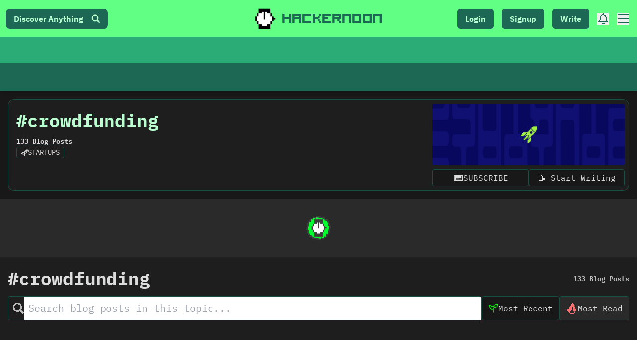

--- FILE ---
content_type: text/html; charset=UTF-8
request_url: https://geolocation-db.com/json/
body_size: 68
content:
{"country_code":"US","country_name":"United States","city":null,"postal":null,"latitude":37.751,"longitude":-97.822,"IPv4":"3.141.169.87","state":null}

--- FILE ---
content_type: text/plain; charset=utf-8
request_url: https://firestore.googleapis.com/google.firestore.v1.Firestore/Listen/channel?database=projects%2Fhackernoon-app%2Fdatabases%2F(default)&VER=8&RID=1605&CVER=22&X-HTTP-Session-Id=gsessionid&%24httpHeaders=X-Goog-Api-Client%3Agl-js%2F%20fire%2F7.24.0%0D%0AContent-Type%3Atext%2Fplain%0D%0A&zx=3i3zd1gunhej&t=1
body_size: -133
content:
51
[[0,["c","CHssUX-0DztnpfkwpvSZWg","",8,12,30000]]]


--- FILE ---
content_type: application/javascript; charset=utf-8
request_url: https://hackernoon.com/_next/static/chunks/6593-450dab29cdefbc7e.js
body_size: 4737
content:
(self.webpackChunk_N_E=self.webpackChunk_N_E||[]).push([[6593],{70151:function(t,e,n){var r=n(278),o=n(73480);t.exports=function(t){return o(r(t))}},21078:function(t,e,n){var r=n(62488),o=n(37285);t.exports=function t(e,n,i,s,l){var a=-1,u=e.length;for(i||(i=o),l||(l=[]);++a<u;){var c=e[a];n>0&&i(c)?n>1?t(c,n-1,i,s,l):r(l,c):s||(l[l.length]=c)}return l}},78565:function(t){var e=Object.prototype.hasOwnProperty;t.exports=function(t,n){return null!=t&&e.call(t,n)}},25970:function(t,e,n){var r=n(63012),o=n(79095);t.exports=function(t,e){return r(t,e,(function(e,n){return o(t,n)}))}},69877:function(t){var e=Math.floor,n=Math.random;t.exports=function(t,r){return t+e(n()*(r-t+1))}},25127:function(t,e,n){var r=n(73480),o=n(52628);t.exports=function(t){return r(o(t))}},278:function(t){t.exports=function(t,e){var n=-1,r=t.length;for(e||(e=Array(r));++n<r;)e[n]=t[n];return e}},99021:function(t,e,n){var r=n(85564),o=n(45357),i=n(30061);t.exports=function(t){return i(o(t,void 0,r),t+"")}},37285:function(t,e,n){var r=n(62705),o=n(35694),i=n(1469),s=r?r.isConcatSpreadable:void 0;t.exports=function(t){return i(t)||o(t)||!!(s&&t&&t[s])}},16612:function(t,e,n){var r=n(77813),o=n(98612),i=n(65776),s=n(13218);t.exports=function(t,e,n){if(!s(n))return!1;var l=typeof e;return!!("number"==l?o(n)&&i(e,n.length):"string"==l&&e in n)&&r(n[e],t)}},73480:function(t,e,n){var r=n(69877);t.exports=function(t,e){var n=-1,o=t.length,i=o-1;for(e=void 0===e?o:e;++n<e;){var s=r(n,i),l=t[s];t[s]=t[n],t[n]=l}return t.length=e,t}},8400:function(t,e,n){var r=n(14259),o=n(16612),i=n(40554),s=Math.ceil,l=Math.max;t.exports=function(t,e,n){e=(n?o(t,e,n):void 0===e)?1:l(i(e),0);var a=null==t?0:t.length;if(!a||e<1)return[];for(var u=0,c=0,p=Array(s(a/e));u<a;)p[c++]=r(t,u,u+=e);return p}},85564:function(t,e,n){var r=n(21078);t.exports=function(t){return(null==t?0:t.length)?r(t,1):[]}},18721:function(t,e,n){var r=n(78565),o=n(222);t.exports=function(t,e){return null!=t&&o(t,e,r)}},78718:function(t,e,n){var r=n(25970),o=n(99021)((function(t,e){return null==t?{}:r(t,e)}));t.exports=o},69983:function(t,e,n){var r=n(70151),o=n(25127),i=n(1469);t.exports=function(t){return(i(t)?r:o)(t)}},58533:function(t,e,n){"use strict";var r=n(67294),o=function(t,e){return o=Object.setPrototypeOf||{__proto__:[]}instanceof Array&&function(t,e){t.__proto__=e}||function(t,e){for(var n in e)e.hasOwnProperty(n)&&(t[n]=e[n])},o(t,e)};var i=function(){return i=Object.assign||function(t){for(var e,n=1,r=arguments.length;n<r;n++)for(var o in e=arguments[n])Object.prototype.hasOwnProperty.call(e,o)&&(t[o]=e[o]);return t},i.apply(this,arguments)};var s="Pixel",l="Percent",a={unit:l,value:.8};function u(t){return"number"===typeof t?{unit:l,value:100*t}:"string"===typeof t?t.match(/^(\d*(\.\d+)?)px$/)?{unit:s,value:parseFloat(t)}:t.match(/^(\d*(\.\d+)?)%$/)?{unit:l,value:parseFloat(t)}:(console.warn('scrollThreshold format is invalid. Valid formats: "120px", "50%"...'),a):(console.warn("scrollThreshold should be string or number"),a)}var c=function(t){function e(e){var n=t.call(this,e)||this;return n.lastScrollTop=0,n.actionTriggered=!1,n.startY=0,n.currentY=0,n.dragging=!1,n.maxPullDownDistance=0,n.getScrollableTarget=function(){return n.props.scrollableTarget instanceof HTMLElement?n.props.scrollableTarget:"string"===typeof n.props.scrollableTarget?document.getElementById(n.props.scrollableTarget):(null===n.props.scrollableTarget&&console.warn("You are trying to pass scrollableTarget but it is null. This might\n        happen because the element may not have been added to DOM yet.\n        See https://github.com/ankeetmaini/react-infinite-scroll-component/issues/59 for more info.\n      "),null)},n.onStart=function(t){n.lastScrollTop||(n.dragging=!0,t instanceof MouseEvent?n.startY=t.pageY:t instanceof TouchEvent&&(n.startY=t.touches[0].pageY),n.currentY=n.startY,n._infScroll&&(n._infScroll.style.willChange="transform",n._infScroll.style.transition="transform 0.2s cubic-bezier(0,0,0.31,1)"))},n.onMove=function(t){n.dragging&&(t instanceof MouseEvent?n.currentY=t.pageY:t instanceof TouchEvent&&(n.currentY=t.touches[0].pageY),n.currentY<n.startY||(n.currentY-n.startY>=Number(n.props.pullDownToRefreshThreshold)&&n.setState({pullToRefreshThresholdBreached:!0}),n.currentY-n.startY>1.5*n.maxPullDownDistance||n._infScroll&&(n._infScroll.style.overflow="visible",n._infScroll.style.transform="translate3d(0px, "+(n.currentY-n.startY)+"px, 0px)")))},n.onEnd=function(){n.startY=0,n.currentY=0,n.dragging=!1,n.state.pullToRefreshThresholdBreached&&(n.props.refreshFunction&&n.props.refreshFunction(),n.setState({pullToRefreshThresholdBreached:!1})),requestAnimationFrame((function(){n._infScroll&&(n._infScroll.style.overflow="auto",n._infScroll.style.transform="none",n._infScroll.style.willChange="unset")}))},n.onScrollListener=function(t){"function"===typeof n.props.onScroll&&setTimeout((function(){return n.props.onScroll&&n.props.onScroll(t)}),0);var e=n.props.height||n._scrollableNode?t.target:document.documentElement.scrollTop?document.documentElement:document.body;n.actionTriggered||((n.props.inverse?n.isElementAtTop(e,n.props.scrollThreshold):n.isElementAtBottom(e,n.props.scrollThreshold))&&n.props.hasMore&&(n.actionTriggered=!0,n.setState({showLoader:!0}),n.props.next&&n.props.next()),n.lastScrollTop=e.scrollTop)},n.state={showLoader:!1,pullToRefreshThresholdBreached:!1,prevDataLength:e.dataLength},n.throttledOnScrollListener=function(t,e,n,r){var o,i=!1,s=0;function l(){o&&clearTimeout(o)}function a(){var a=this,u=Date.now()-s,c=arguments;function p(){s=Date.now(),n.apply(a,c)}function f(){o=void 0}i||(r&&!o&&p(),l(),void 0===r&&u>t?p():!0!==e&&(o=setTimeout(r?f:p,void 0===r?t-u:t)))}return"boolean"!==typeof e&&(r=n,n=e,e=void 0),a.cancel=function(){l(),i=!0},a}(150,n.onScrollListener).bind(n),n.onStart=n.onStart.bind(n),n.onMove=n.onMove.bind(n),n.onEnd=n.onEnd.bind(n),n}return function(t,e){function n(){this.constructor=t}o(t,e),t.prototype=null===e?Object.create(e):(n.prototype=e.prototype,new n)}(e,t),e.prototype.componentDidMount=function(){if("undefined"===typeof this.props.dataLength)throw new Error('mandatory prop "dataLength" is missing. The prop is needed when loading more content. Check README.md for usage');if(this._scrollableNode=this.getScrollableTarget(),this.el=this.props.height?this._infScroll:this._scrollableNode||window,this.el&&this.el.addEventListener("scroll",this.throttledOnScrollListener),"number"===typeof this.props.initialScrollY&&this.el&&this.el instanceof HTMLElement&&this.el.scrollHeight>this.props.initialScrollY&&this.el.scrollTo(0,this.props.initialScrollY),this.props.pullDownToRefresh&&this.el&&(this.el.addEventListener("touchstart",this.onStart),this.el.addEventListener("touchmove",this.onMove),this.el.addEventListener("touchend",this.onEnd),this.el.addEventListener("mousedown",this.onStart),this.el.addEventListener("mousemove",this.onMove),this.el.addEventListener("mouseup",this.onEnd),this.maxPullDownDistance=this._pullDown&&this._pullDown.firstChild&&this._pullDown.firstChild.getBoundingClientRect().height||0,this.forceUpdate(),"function"!==typeof this.props.refreshFunction))throw new Error('Mandatory prop "refreshFunction" missing.\n          Pull Down To Refresh functionality will not work\n          as expected. Check README.md for usage\'')},e.prototype.componentWillUnmount=function(){this.el&&(this.el.removeEventListener("scroll",this.throttledOnScrollListener),this.props.pullDownToRefresh&&(this.el.removeEventListener("touchstart",this.onStart),this.el.removeEventListener("touchmove",this.onMove),this.el.removeEventListener("touchend",this.onEnd),this.el.removeEventListener("mousedown",this.onStart),this.el.removeEventListener("mousemove",this.onMove),this.el.removeEventListener("mouseup",this.onEnd)))},e.prototype.componentDidUpdate=function(t){this.props.dataLength!==t.dataLength&&(this.actionTriggered=!1,this.setState({showLoader:!1}))},e.getDerivedStateFromProps=function(t,e){return t.dataLength!==e.prevDataLength?i(i({},e),{prevDataLength:t.dataLength}):null},e.prototype.isElementAtTop=function(t,e){void 0===e&&(e=.8);var n=t===document.body||t===document.documentElement?window.screen.availHeight:t.clientHeight,r=u(e);return r.unit===s?t.scrollTop<=r.value+n-t.scrollHeight+1:t.scrollTop<=r.value/100+n-t.scrollHeight+1},e.prototype.isElementAtBottom=function(t,e){void 0===e&&(e=.8);var n=t===document.body||t===document.documentElement?window.screen.availHeight:t.clientHeight,r=u(e);return r.unit===s?t.scrollTop+n>=t.scrollHeight-r.value:t.scrollTop+n>=r.value/100*t.scrollHeight},e.prototype.render=function(){var t=this,e=i({height:this.props.height||"auto",overflow:"auto",WebkitOverflowScrolling:"touch"},this.props.style),n=this.props.hasChildren||!!(this.props.children&&this.props.children instanceof Array&&this.props.children.length),o=this.props.pullDownToRefresh&&this.props.height?{overflow:"auto"}:{};return r.createElement("div",{style:o,className:"infinite-scroll-component__outerdiv"},r.createElement("div",{className:"infinite-scroll-component "+(this.props.className||""),ref:function(e){return t._infScroll=e},style:e},this.props.pullDownToRefresh&&r.createElement("div",{style:{position:"relative"},ref:function(e){return t._pullDown=e}},r.createElement("div",{style:{position:"absolute",left:0,right:0,top:-1*this.maxPullDownDistance}},this.state.pullToRefreshThresholdBreached?this.props.releaseToRefreshContent:this.props.pullDownToRefreshContent)),this.props.children,!this.state.showLoader&&!n&&this.props.hasMore&&this.props.loader,this.state.showLoader&&this.props.hasMore&&this.props.loader,!this.props.hasMore&&this.props.endMessage))},e}(r.Component);e.Z=c},66658:function(t,e,n){"use strict";var r=n(69590),o=n.n(r),i=n(71773),s=n(95009),l=n(60647);function a(t){return a="function"==typeof Symbol&&"symbol"==typeof Symbol.iterator?function(t){return typeof t}:function(t){return t&&"function"==typeof Symbol&&t.constructor===Symbol&&t!==Symbol.prototype?"symbol":typeof t},a(t)}var u=["page"];function c(t,e,n){return(e=function(t){var e=function(t,e){if("object"!==a(t)||null===t)return t;var n=t[Symbol.toPrimitive];if(void 0!==n){var r=n.call(t,e||"default");if("object"!==a(r))return r;throw new TypeError("@@toPrimitive must return a primitive value.")}return("string"===e?String:Number)(t)}(t,"string");return"symbol"===a(e)?e:String(e)}(e))in t?Object.defineProperty(t,e,{value:n,enumerable:!0,configurable:!0,writable:!0}):t[e]=n,t}function p(t){return function(t){if(Array.isArray(t))return f(t)}(t)||function(t){if("undefined"!==typeof Symbol&&null!=t[Symbol.iterator]||null!=t["@@iterator"])return Array.from(t)}(t)||function(t,e){if(!t)return;if("string"===typeof t)return f(t,e);var n=Object.prototype.toString.call(t).slice(8,-1);"Object"===n&&t.constructor&&(n=t.constructor.name);if("Map"===n||"Set"===n)return Array.from(t);if("Arguments"===n||/^(?:Ui|I)nt(?:8|16|32)(?:Clamped)?Array$/.test(n))return f(t,e)}(t)||function(){throw new TypeError("Invalid attempt to spread non-iterable instance.\nIn order to be iterable, non-array objects must have a [Symbol.iterator]() method.")}()}function f(t,e){(null==e||e>t.length)&&(e=t.length);for(var n=0,r=new Array(e);n<e;n++)r[n]=t[n];return r}function h(t,e){if(null==t)return{};var n,r,o=function(t,e){if(null==t)return{};var n,r,o={},i=Object.keys(t);for(r=0;r<i.length;r++)n=i[r],e.indexOf(n)>=0||(o[n]=t[n]);return o}(t,e);if(Object.getOwnPropertySymbols){var i=Object.getOwnPropertySymbols(t);for(r=0;r<i.length;r++)n=i[r],e.indexOf(n)>=0||Object.prototype.propertyIsEnumerable.call(t,n)&&(o[n]=t[n])}return o}function d(t,e,n){var r=(0,s.U6)(t,e,n,"page",1);return"string"===typeof r?parseInt(r,10):r}function m(t){var e=t||{};e.page;return h(e,u)}function v(t){return Object.keys(t).map(Number).sort((function(t,e){return t-e})).reduce((function(e,n){return e.concat(t[n])}),[])}e.Z=(0,i.Z)({displayName:"AlgoliaInfiniteHits",$$type:"ais.infiniteHits",getProvidedProps:function(t,e,n){var r=this,i=(0,s.O7)(n,{ais:t.contextValue,multiIndexContext:t.indexContextValue});if(!i)return{hits:[],hasPrevious:!1,hasMore:!1,refine:function(){},refinePrevious:function(){},refineNext:function(){}};var a=i.page,u=i.hits,c=i.hitsPerPage,f=i.nbPages,h=i._state;this._cache=t.cache?t.cache:this._cache||function(){var t=void 0,e=void 0;return{read:function(n){var r=n.state;return o()(e,m(r))?t:null},write:function(n){var r=n.state,o=n.hits;e=m(r),t=o}}}();var d=this._cache.read({state:h})||{},y=(0,l.RC)(u,c,a),g=(0,l.Io)(y,i.queryID);d[a]=g,this._cache.write({state:h,hits:d});var b=Math.min.apply(Math,p(Object.keys(d).map(Number))),w=Math.max.apply(Math,p(Object.keys(d).map(Number))),x=b>0,S=w<f-1;return{hits:v(d),hasPrevious:x,hasMore:S,refinePrevious:function(t){return r.refine(t,b-1)},refineNext:function(t){return r.refine(t,w+1)}}},getSearchParameters:function(t,e,n){return t.setQueryParameters({page:d(e,n,{ais:e.contextValue,multiIndexContext:e.indexContextValue})-1})},refine:function(t,e,n,r){var o=c({},"page",r+1);return(0,s.RD)(e,o,{ais:t.contextValue,multiIndexContext:t.indexContextValue},!1)}})},72558:function(t,e,n){"use strict";var r=n(45697),o=n.n(r),i=n(71773),s=n(95009);function l(t){return l="function"==typeof Symbol&&"symbol"==typeof Symbol.iterator?function(t){return typeof t}:function(t){return t&&"function"==typeof Symbol&&t.constructor===Symbol&&t!==Symbol.prototype?"symbol":typeof t},l(t)}function a(t,e){var n=Object.keys(t);if(Object.getOwnPropertySymbols){var r=Object.getOwnPropertySymbols(t);e&&(r=r.filter((function(e){return Object.getOwnPropertyDescriptor(t,e).enumerable}))),n.push.apply(n,r)}return n}function u(t){for(var e=1;e<arguments.length;e++){var n=null!=arguments[e]?arguments[e]:{};e%2?a(Object(n),!0).forEach((function(e){c(t,e,n[e])})):Object.getOwnPropertyDescriptors?Object.defineProperties(t,Object.getOwnPropertyDescriptors(n)):a(Object(n)).forEach((function(e){Object.defineProperty(t,e,Object.getOwnPropertyDescriptor(n,e))}))}return t}function c(t,e,n){return(e=function(t){var e=function(t,e){if("object"!==l(t)||null===t)return t;var n=t[Symbol.toPrimitive];if(void 0!==n){var r=n.call(t,e||"default");if("object"!==l(r))return r;throw new TypeError("@@toPrimitive must return a primitive value.")}return("string"===e?String:Number)(t)}(t,"string");return"symbol"===l(e)?e:String(e)}(e))in t?Object.defineProperty(t,e,{value:n,enumerable:!0,configurable:!0,writable:!0}):t[e]=n,t}function p(t,e,n){var r=(0,s.U6)(t,e,n,"sortBy",null);return r||null}e.Z=(0,i.Z)({displayName:"AlgoliaSortBy",$$type:"ais.sortBy",propTypes:{defaultRefinement:o().string,items:o().arrayOf(o().shape({label:o().string,value:o().string.isRequired})).isRequired,transformItems:o().func},getProvidedProps:function(t,e){var n=p(t,e,{ais:t.contextValue,multiIndexContext:t.indexContextValue}),r=t.items.map((function(t){return t.value===n?u(u({},t),{},{isRefined:!0}):u(u({},t),{},{isRefined:!1})}));return{items:t.transformItems?t.transformItems(r):r,currentRefinement:n}},refine:function(t,e,n){var r=c({},"sortBy",n);return(0,s.RD)(e,r,{ais:t.contextValue,multiIndexContext:t.indexContextValue},!0)},cleanUp:function(t,e){return(0,s.cI)(e,{ais:t.contextValue,multiIndexContext:t.indexContextValue},"sortBy")},getSearchParameters:function(t,e,n){var r=p(e,n,{ais:e.contextValue,multiIndexContext:e.indexContextValue});return t.setIndex(r)},getMetadata:function(){return{id:"sortBy"}}})}}]);